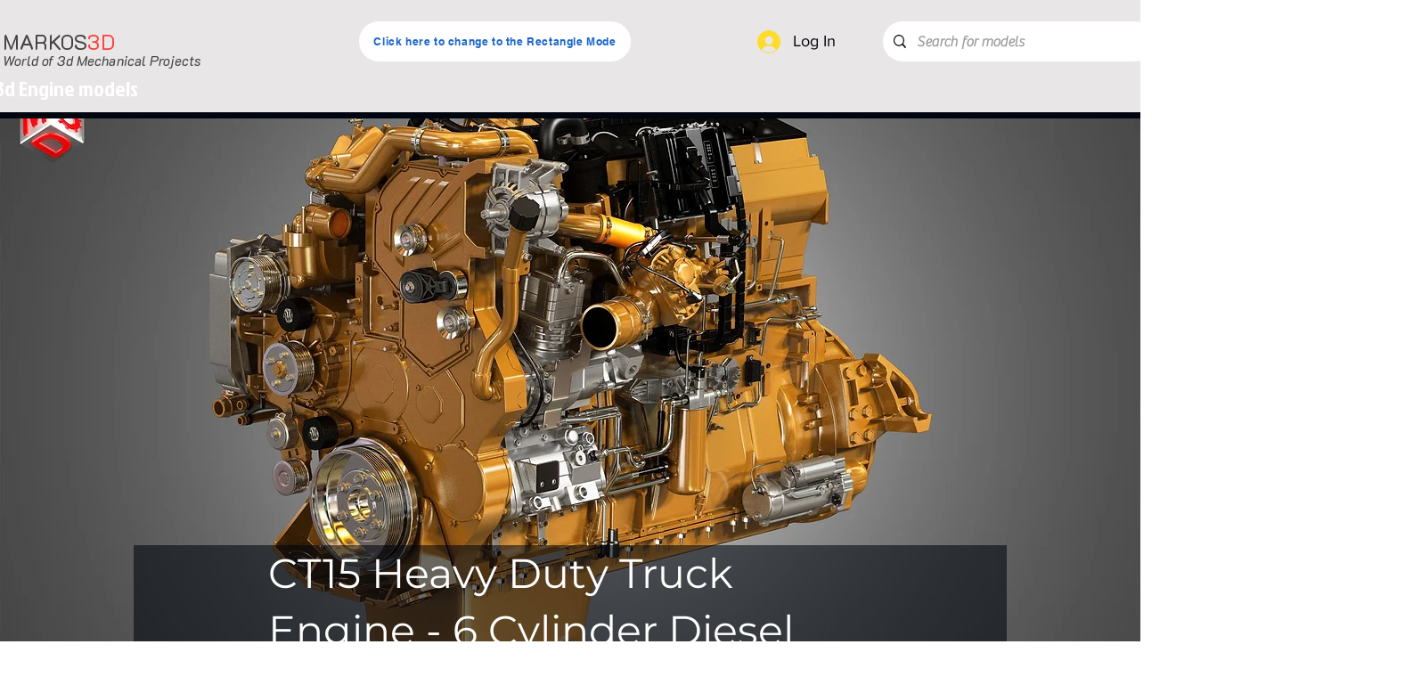

--- FILE ---
content_type: text/html; charset=utf-8
request_url: https://accounts.google.com/o/oauth2/postmessageRelay?parent=https%3A%2F%2Fstatic.parastorage.com&jsh=m%3B%2F_%2Fscs%2Fabc-static%2F_%2Fjs%2Fk%3Dgapi.lb.en.2kN9-TZiXrM.O%2Fd%3D1%2Frs%3DAHpOoo_B4hu0FeWRuWHfxnZ3V0WubwN7Qw%2Fm%3D__features__
body_size: 161
content:
<!DOCTYPE html><html><head><title></title><meta http-equiv="content-type" content="text/html; charset=utf-8"><meta http-equiv="X-UA-Compatible" content="IE=edge"><meta name="viewport" content="width=device-width, initial-scale=1, minimum-scale=1, maximum-scale=1, user-scalable=0"><script src='https://ssl.gstatic.com/accounts/o/2580342461-postmessagerelay.js' nonce="spj3FrvIqlZn0BVAaNGP1Q"></script></head><body><script type="text/javascript" src="https://apis.google.com/js/rpc:shindig_random.js?onload=init" nonce="spj3FrvIqlZn0BVAaNGP1Q"></script></body></html>

--- FILE ---
content_type: text/javascript
request_url: https://ideainstall.com/js/wix/productvision/main-events.js?id=Markos3dd551|en|https:\/\/ideainstall.com
body_size: 2168
content:
class ProductVisionLoader {

    constructor() {
        this.__loader = document.getElementById("3d-product-viewer") || this.createLoader();
    }

    createLoader() {
        let divContainer = document.createElement('div');
        divContainer.id = "3d-product-viewer";
        divContainer.style.cssText = "position:fixed;left:0;top:0;width:100%;height:100%;z-index:9998;background:white;opacity:0.98;display:none;";

        let div = document.createElement('div');
        div.style.cssText = "position:absolute;left:50%;top:50%;z-index:9999;height:30px;width:30px;border:5px solid #e1e1e1;border-radius:50%;border-top:5px solid #2196f3;margin:-15px 0 0 -15px;";
        div.animate([{ transform: 'rotate(0deg)' }, { transform: 'rotate(360deg)' }], { duration: 2000, iterations: Infinity });

        divContainer.appendChild(div);
        document.body.appendChild(divContainer);
        return divContainer;
    }

    hideLoader() {
        if (this.__loader) this.__loader.style.display = "none";
    }

    showLoader() {
        if (this.__loader) this.__loader.style.display = "block";
    }
}

const WixProductVision = {
    appId: "5754cdb2-52d1-4980-911e-9b11e1a391f6",
    loader: new ProductVisionLoader(),

    init: function () {
        this.loader.createLoader();

        // Check for WixDevelopersAnalytics and bind events
        if (window.wixDevelopersAnalytics) {
            this.registerWixEvents();
        } else {
            window.addEventListener("wixDevelopersAnalyticsReady", () => this.registerWixEvents());
        }
    },

    registerWixEvents: function () {
        window.wixDevelopersAnalytics.register(this.appId, (eventName, data) => {
            switch (eventName) {

                case 'productPageLoaded':
                    this.productModelLoaded(data);
                    break;

                case 'RemoveFromCart':
                    // Handle remove from cart if needed
                    break;

            }
        });
    },

    fetchData: function (url, callback) {
        fetch(url).then(res => res.json())
            .then(callback)
            .catch(error => {
                console.error('Fetch error:', error);
                this.loader.hideLoader();
            });
    },

    getEndpointUrl: function () {
        let scriptTag = document.getElementById("wix-3d-product-viewer");
        if (!scriptTag) return {};

        let queryParams = scriptTag.src.split("?")[1]?.split("=") || [];
        let [storeCode, lang, url] = queryParams[1]?.split("|") || [];

        return {
            storeCode: storeCode ? this.convertHexEscape(storeCode) : "",
            lang: lang || "",
            url: url || ""
        };
    },

    convertHexEscape: function (hexEscape) {
        return hexEscape.replace(/\\x([A-Fa-f0-9]{2})/g, (match, grp) => `%${grp}`);
    },

    productModelLoaded: function (data) {
        var endpointUrl = this.getEndpointUrl();
        const url = `${endpointUrl.url}/${endpointUrl.lang}/wix/manage/productvision/${endpointUrl.storeCode}/api/product/3d-model/${data.productId}`;
        this.fetchData(url, (resp) => this.handleProductModelResponse(data, resp));
    },

    handleProductModelResponse: function (data, resp) {
        if (resp.html && resp.modelUrl) {
            let element = document.querySelector('[data-hook="product-quantity-container"]');
            if (element) {
                element.innerHTML += resp.html;
                var modelViewer = document.getElementById('modelViewer');
                modelViewer.setAttribute('src', resp.modelUrl);
            } else {
                setTimeout(() => {
                    var cartButton = document.querySelectorAll('[data-testid="buttonContent"]');
                    cartButton.forEach(button => {
                        if (
                            button &&
                            (button.getAttribute('aria-label')?.includes("Buy Now") ||
                            button.getAttribute('aria-label')?.includes("Add to Cart"))
                        ) {
                            var modalButton = document.getElementById("customModal");
                            if (!modalButton) {
                                button.parentElement.parentElement.parentElement.innerHTML += resp.html;
                            }
                            // button.parentElement.parentElement.parentElement.innerHTML += resp.html;
                        }
                    })
                    let modelViewer = document.getElementById('modelViewer');
                    if (!modelViewer) {
                        const productOptions = document.querySelector('[data-hook="product-options"]');
                        if (productOptions) {
                            productOptions.insertAdjacentHTML('beforeend', resp.html);
                            modelViewer = document.getElementById('modelViewer');
                        }
                    }
                    modelViewer.setAttribute('src', resp.modelUrl);
                }, 3000);
            }
        }
    }

};

// Initialize WixProductVision
WixProductVision.init();

function openModal() {
    const modal = document.getElementById('customModal');
    if (modal) {
        modal.style.display = 'block';
    }
}

// Function to close the modal
function closeModal() {
    const modal = document.getElementById('customModal');
    if (modal) {
        modal.style.display = 'none';
    }
}

// Close the modal when clicking outside of the modal container
window.onclick = function (event) {
    const modal = document.getElementById('customModal');
    if (event.target === modal) {
        closeModal();
    }
}

// Function to attach event listeners to the modal elements
function attachModalEventListeners() {
    const closeBtn = document.querySelector('.close-btn');
    if (closeBtn) {
        closeBtn.addEventListener('click', closeModal);
    }

    // If modal is injected dynamically, ensure it's handled correctly
    const modal = document.getElementById('customModal');
    if (modal) {
        modal.style.display = 'none';  // Initially hide modal (if needed)
    }
}

loadScript("https://ajax.googleapis.com/ajax/libs/model-viewer/3.1.1/model-viewer.min.js", () => {
    console.log("Model viewer loaderd");
}, "module",);

function loadScript(url, successCallback, type, id, async) {
    let script = document.createElement("script");
    script.src = url;

    if (id) script.id = id;
    if (type) script.type = type;
    if (async) script.async = async;

    document.head.appendChild(script);
    script.onload = () => {
        if (typeof successCallback === 'function') {
            successCallback();
        }
        console.log("File loaded");
    };

    script.addEventListener("error", (ev) => {
        console.log("Error loading file", ev);
    });
}